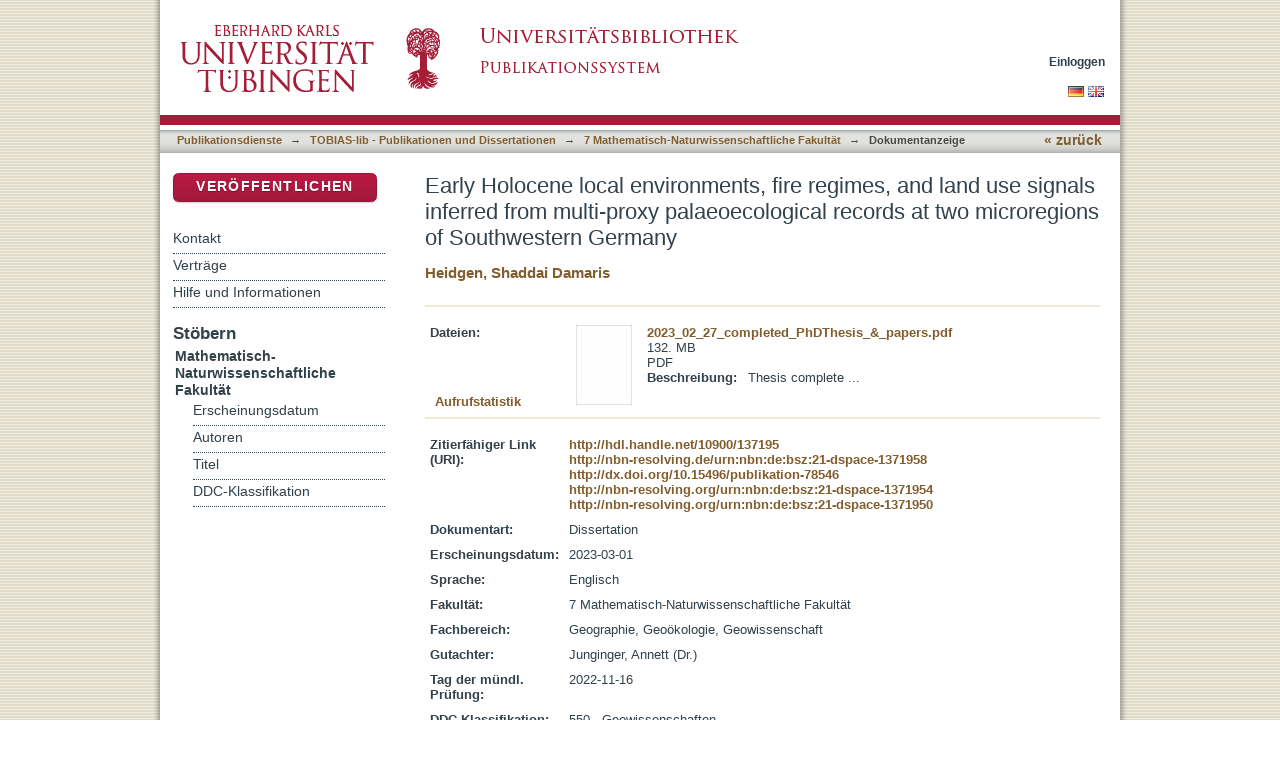

--- FILE ---
content_type: text/html;charset=utf-8
request_url: https://bibliographie.uni-tuebingen.de/xmlui/handle/10900/137195
body_size: 46468
content:
<?xml version="1.0" encoding="UTF-8"?>
<!DOCTYPE html PUBLIC "-//W3C//DTD XHTML 1.0 Strict//EN" "http://www.w3.org/TR/xhtml1/DTD/xhtml1-strict.dtd">
<html xmlns="http://www.w3.org/1999/xhtml" class="no-js">
<head>
<meta content="text/html; charset=UTF-8" http-equiv="Content-Type" />
<meta content="IE=edge,chrome=1" http-equiv="X-UA-Compatible" />
<meta content="width=device-width; initial-scale=1.0; maximum-scale=1.0;" name="viewport" />
<link rel="shortcut icon" href="/xmlui/themes/tobiaslib/images/favicon.ico" />
<link rel="apple-touch-icon" href="/xmlui/themes/tobiaslib/images/apple-touch-icon.png" />
<meta name="Generator" content="DSpace 6.3" />
<link type="text/css" rel="stylesheet" media="screen" href="/xmlui/themes/tobiaslib/lib/css/reset.css" />
<link type="text/css" rel="stylesheet" media="screen" href="/xmlui/themes/tobiaslib/lib/css/base.css" />
<link type="text/css" rel="stylesheet" media="screen" href="/xmlui/themes/tobiaslib/lib/css/helper.css" />
<link type="text/css" rel="stylesheet" media="screen" href="/xmlui/themes/tobiaslib/lib/css/jquery-ui-1.8.15.custom.css" />
<link type="text/css" rel="stylesheet" media="screen" href="/xmlui/themes/tobiaslib/lib/css/style.css" />
<link type="text/css" rel="stylesheet" media="screen" href="/xmlui/themes/tobiaslib/lib/css/authority-control.css" />
<link type="text/css" rel="stylesheet" media="screen" href="/xmlui/themes/tobiaslib/../../static/css/uniTuebingen.css" />
<link type="text/css" rel="stylesheet" media="screen" href="/xmlui/themes/tobiaslib/../../static/css/publikationsdienst.css" />
<link type="text/css" rel="stylesheet" media="handheld" href="/xmlui/themes/tobiaslib/lib/css/handheld.css" />
<link type="text/css" rel="stylesheet" media="print" href="/xmlui/themes/tobiaslib/lib/css/print.css" />
<link type="text/css" rel="stylesheet" media="all" href="/xmlui/themes/tobiaslib/lib/css/media.css" />
<link type="application/opensearchdescription+xml" rel="search" href="https://bibliographie.uni-tuebingen.de:443/xmlui/open-search/description.xml" title="DSpace" />
<script type="text/javascript">
                                //Clear default text of empty text areas on focus
                                function tFocus(element)
                                {
                                        if (element.value == ' '){element.value='';}
                                }
                                //Clear default text of empty text areas on submit
                                function tSubmit(form)
                                {
                                        var defaultedElements = document.getElementsByTagName("textarea");
                                        for (var i=0; i != defaultedElements.length; i++){
                                                if (defaultedElements[i].value == ' '){
                                                        defaultedElements[i].value='';}}
                                }
                                //Disable pressing 'enter' key to submit a form (otherwise pressing 'enter' causes a submission to start over)
                                function disableEnterKey(e)
                                {
                                     var key;

                                     if(window.event)
                                          key = window.event.keyCode;     //Internet Explorer
                                     else
                                          key = e.which;     //Firefox and Netscape

                                     if(key == 13)  //if "Enter" pressed, then disable!
                                          return false;
                                     else
                                          return true;
                                }

                                function FnArray()
                                {
                                    this.funcs = new Array;
                                }

                                FnArray.prototype.add = function(f)
                                {
                                    if( typeof f!= "function" )
                                    {
                                        f = new Function(f);
                                    }
                                    this.funcs[this.funcs.length] = f;
                                };

                                FnArray.prototype.execute = function()
                                {
                                    for( var i=0; i < this.funcs.length; i++ )
                                    {
                                        this.funcs[i]();
                                    }
                                };

                                var runAfterJSImports = new FnArray();
            </script>
<script xmlns:i18n="http://apache.org/cocoon/i18n/2.1" type="text/javascript" src="/xmlui/themes/tobiaslib/lib/js/modernizr-1.7.min.js"> </script>
<title>Early Holocene local environments, fire regimes, and land use signals inferred from multi-proxy palaeoecological records at two microregions of Southwestern Germany</title>
<link rel="schema.DCTERMS" href="http://purl.org/dc/terms/" />
<link rel="schema.DC" href="http://purl.org/dc/elements/1.1/" />
<meta name="DC.contributor" content="Junginger, Annett (Dr.)" />
<meta name="DC.creator" content="Heidgen, Shaddai Damaris" />
<meta name="DCTERMS.dateAccepted" content="2023-03-01T08:48:39Z" scheme="DCTERMS.W3CDTF" />
<meta name="DCTERMS.available" content="2023-03-01T08:48:39Z" scheme="DCTERMS.W3CDTF" />
<meta name="DCTERMS.issued" content="2023-03-01" scheme="DCTERMS.W3CDTF" />
<meta name="DC.identifier" content="http://hdl.handle.net/10900/137195" scheme="DCTERMS.URI" />
<meta name="DC.identifier" content="http://nbn-resolving.de/urn:nbn:de:bsz:21-dspace-1371958" xml:lang="de_DE" scheme="DCTERMS.URI" />
<meta name="DC.identifier" content="http://dx.doi.org/10.15496/publikation-78546" scheme="DCTERMS.URI" />
<meta name="DC.identifier" content="http://nbn-resolving.org/urn:nbn:de:bsz:21-dspace-1371954" xml:lang="de_DE" scheme="DCTERMS.URI" />
<meta name="DC.identifier" content="http://nbn-resolving.org/urn:nbn:de:bsz:21-dspace-1371950" xml:lang="de_DE" scheme="DCTERMS.URI" />
<meta name="DCTERMS.abstract" content="High-resolution multi-proxy palaeoecological studies are one of the best means for reliably tackling the question of how climate, ecosystem dynamics, and human agency are interrelated in a long-term perspective. When applied in areas with well-studied and precisely dated past settlement and land use history, such multi-proxy analyses offer valuable novel insights on climatic and anthropogenic agency in a given landscape. Disentangling those two main driving factors is key to shaping past vegetation and environments. Moreover, detailed local information on past ecosystems obtained by palaeoecological research is highly relevant to understanding how ancient human populations adapted to the environmental change, how far they exploited natural resources, and how their land-use strategies affected the landscape. The current thesis involves a multi-proxy palaeoecological study of two areas in southwestern Germany, with rich and complex prehistoric occupation and a wide range of archaeological evidence from the Upper Palaeolithic period onwards: The Upper Neckar and Upper Swabia. In the first study area, a palaeo-wetland within the Ammer River Valley in the Upper Neckar was chosen. It corresponds to the overall distribution limit of the Linear Bandkeramik (LBK) with over 200 Neolithic sites, such as Lüsse and Unteres Feld, which were studied archaeologically in detail. Adjacent to the study area (6 km distance) is the well-stratified, open-air Mesolithic site of Rottenburg-Siebenlinden. In the second study area, the Upper Swabian region, the focus was on Olzreuter Lake. It is located in the vicinity of Bad Schussenried, at about 97 km south-east from the Ammer River Valley and ca. 10 km from the archaeologically well-studied UNESCO world heritage sites of Federsee. Archaeological evidence from the lake shores and nearby Olzreuter-Enzisholz pointed to a Late Neolithic and Bronze Age human occupation. Two parallel sediment cores covering the period of the Early Holocene were retrieved from the Ammer River Valley, X039 A (14 m) and X039B (16 m). At the Olzreuter Lake, two parallel sediment cores were retrieved, OZ1 (8 m) and OZ2 (9 m), covering the period from the Late Glacial until the Late Holocene. In these sediment cores, a multi-proxy analysis was applied, aiming to understand the potential effect of climatic variability, changes in the landscape, and land-use strategies. These analyses included pollen and spores, NPPs, charcoal, diatoms, chrysophytes, total organic carbon (TOC), geochemical (micro-XRF), radiocarbon dating and lithological proxies. During the Late Glacial and Early Holocene, besides climate, also fire was the principal driver of environmental changes. However, it is still heavily debated if anthropogenic fire co-shaped the environment already during the Early Holocene or only later on. The results of the current high-resolution multi-proxy study, along with detailed archaeological evidence about settlement dynamics and land use development, allowed us to understand the impact of human agency and climate on vegetation and aquatic ecosystems. In both areas, the Late Glacial/Early Holocene started as a period ruled by open vegetation with a high abundance of Pinus, Betula, Artemisia, and Poaceae. After ameliorating the climate, Corylus started to rise at 10.8 cal ka BP in Ammer River Valley and Olzreuter Lake at 10.65 cal ka BP, indicating the dominance of open woodland in both landscapes. Results of micro- and macrocharcoal records from both Olzreuter Lake and Ammer River Valley show that during the Late Glacial, fire events were determined by climatic variability rather than the effect of human agency, but soon after, at the beginning of the Early Holocene anthropogenic activities can be linked to fire events. Mesolithic people probably applied fire to keep the opening of the landscapes and enhance the spread of advantageous vegetation, e.g., hazelnuts. The palaeofire records from the Early Holocene in the Ammer River Valley indicate wildfires from 11.6-10.6 cal ka BP, which facilitated the persistence of open and pioneer vegetation. Soon after, the domination of a river landscape was replaced by a palaeo-wetland with open shallow waters that were attractive to Mesolithic populations. The Ammer River Valley was then dominated by Corylus (10.1 cal ka BP) but also provided a wide range of other plant resources. From ca. 9.5 cal ka BP, archaeological evidence coincides with the timeframe when frequent, low-intensity fires (e.g., pattern typical for human-induced palaeofire) and vegetation disruption occurred, and therefore, the use of fire by hunter-gatherers shall not be neglected. In this study, soon after the 8.2 rapid climate change event, the rise of the mixed oak forest is noticeable in both regions, with the Corylus pollen decreasing but persisting in the landscapes probably because of the suitable wetland habitats in the surrounding both studied cores. The palaeoecological record at Olzreuter Lake also covers the period after the Early Holocene. The dominance of mixed oak forests ends at circa 6.2 cal ka BP, with the abrupt increase in Fagus. Closed forests arise thanks to the intense domination of Fagus, out-competing the elements of the mixed oak forest by shadowing them. In the Middle Holocene and Late Holocene, settlement activities and fire events show a clear relation. The agricultural practices in the vicinity of Olzreuter Lake during the Late Neolithic and Bronze Age are reflected by vegetation change and specific patterns of the studied charcoal records. Lake productivity had suffered several fluctuations over time, with the appearance and disappearance of diatoms and Chrysophytes. Ecological changes in the lake, small lake level fluctuations, and physicochemical and biological processes can be specially noticed from the Middle Holocene onwards and essentially can be linked with climatic and anthropogenic agency." xml:lang="en" />
<meta name="DC.language" content="en" xml:lang="de_DE" scheme="DCTERMS.RFC1766" />
<meta name="DC.publisher" content="Universität Tübingen" xml:lang="de_DE" />
<meta name="DC.relation" content="ubt-podno" xml:lang="de_DE" />
<meta name="DC.rights" content="http://tobias-lib.uni-tuebingen.de/doku/lic_ohne_pod.php?la=de" xml:lang="de_DE" scheme="DCTERMS.URI" />
<meta name="DC.rights" content="http://tobias-lib.uni-tuebingen.de/doku/lic_ohne_pod.php?la=en" xml:lang="en" scheme="DCTERMS.URI" />
<meta name="DC.subject" content="Holozän , Holzkohle , Pollen" xml:lang="de_DE" />
<meta name="DC.subject" content="550" xml:lang="de_DE" scheme="DCTERMS.DDC" />
<meta name="DC.subject" content="paleoenvironmental reconstruction" xml:lang="en" />
<meta name="DC.subject" content="fire regimes" xml:lang="en" />
<meta name="DC.subject" content="multi-proxy" xml:lang="en" />
<meta name="DC.subject" content="land use" xml:lang="en" />
<meta name="DC.title" content="Early Holocene local environments, fire regimes, and land use signals inferred from multi-proxy palaeoecological records at two microregions of Southwestern Germany" xml:lang="en" />
<meta name="DC.type" content="PhDThesis" xml:lang="de_DE" />

<meta content="Holozän , Holzkohle , Pollen; paleoenvironmental reconstruction; fire regimes; multi-proxy; land use; PhDThesis" name="citation_keywords" />
<meta content="Early Holocene local environments, fire regimes, and land use signals inferred from multi-proxy palaeoecological records at two microregions of Southwestern Germany" name="citation_title" />
<meta content="Universität Tübingen" name="citation_publisher" />
<meta content="en" name="citation_language" />
<meta content="Heidgen, Shaddai Damaris" name="citation_author" />
<meta content="https://publikationen.uni-tuebingen.de/xmlui/bitstream/10900/137195/2/2023_02_27_completed_PhDThesis_%26_papers.pdf" name="citation_pdf_url" />
<meta content="2023-03-01" name="citation_date" />
<meta content="https://publikationen.uni-tuebingen.de/xmlui/handle/10900/137195" name="citation_abstract_html_url" />
</head><!--[if lt IE 7 ]> <body class="ie6"> <![endif]-->
                <!--[if IE 7 ]>    <body class="ie7"> <![endif]-->
                <!--[if IE 8 ]>    <body class="ie8"> <![endif]-->
                <!--[if IE 9 ]>    <body class="ie9"> <![endif]-->
                <!--[if (gt IE 9)|!(IE)]><!--><body><!--<![endif]-->
<div id="page">
<div id="ds-main">
<div id="ds-header-wrapper">
<div class="clearfix" id="ds-header">
<a id="ds-header-logo-link" href="http://www.uni-tuebingen.de" target="_blank">
<span id="ds-header-logo"> </span>
</a>
<a id="ds-header-logo-link" href="/xmlui/">
<span id="ds-header-logo-ub"> </span>
</a>
<h1 class="pagetitle visuallyhidden">Early Holocene local environments, fire regimes, and land use signals inferred from multi-proxy palaeoecological records at two microregions of Southwestern Germany</h1>
<h2 class="static-pagetitle visuallyhidden">DSpace Repositorium (Manakin basiert)</h2>
<div xmlns:i18n="http://apache.org/cocoon/i18n/2.1" id="ds-user-box">
<p>
<a href="/xmlui/login">Einloggen</a>
</p>
</div>
</div>
</div>
<div xmlns:i18n="http://apache.org/cocoon/i18n/2.1" id="ds-trail-wrapper">
<div id="ds-language-selection">
<a href="&#10;   &#9;&#9;&#9;&#9;&#9;&#9;&#9;javascript:window.location.search = '?locale-attribute=de';&#10;&#9;&#9;&#9;&#9;&#9;&#9;">
<img src="/xmlui/static/gfx/flag_de.png" />
</a>
<a href="&#10;   &#9;&#9;&#9;&#9;&#9;&#9;&#9;javascript:window.location.search = '?locale-attribute=en';&#10;&#9;&#9;&#9;&#9;&#9;&#9;">
<img src="/xmlui/static/gfx/flag_en.png" />
</a>
</div>
<ul id="ds-trail">
<li class="ds-trail-link first-link ">
<a href="/xmlui/">Publikationsdienste</a>
</li>
<li xmlns:i18n="http://apache.org/cocoon/i18n/2.1" xmlns="http://di.tamu.edu/DRI/1.0/" class="ds-trail-arrow">→</li>
<li class="ds-trail-link ">
<a href="/xmlui/handle/10900/42126">TOBIAS-lib - Publikationen und Dissertationen</a>
</li>
<li class="ds-trail-arrow">→</li>
<li class="ds-trail-link ">
<a href="/xmlui/handle/10900/42133">7 Mathematisch-Naturwissenschaftliche Fakultät</a>
</li>
<li class="ds-trail-arrow">→</li>
<li class="ds-trail-link last-link">Dokumentanzeige</li>
<a xmlns:i18n="http://apache.org/cocoon/i18n/2.1" xmlns="http://di.tamu.edu/DRI/1.0/" href="javascript:window.history.back();" id="utue_back_button">« zurück</a>
</ul>
</div>
<div xmlns:i18n="http://apache.org/cocoon/i18n/2.1" class="hidden" id="no-js-warning-wrapper">
<div id="no-js-warning">
<div class="notice failure">JavaScript is disabled for your browser. Some features of this site may not work without it.</div>
</div>
</div>
<div id="ds-content-wrapper">
<div class="clearfix" id="ds-content">
<div id="ds-body">
<div id="aspect_artifactbrowser_ItemViewer_div_item-view" class="ds-static-div primary">
<!-- External Metadata URL: cocoon://metadata/handle/10900/137195/mets.xml-->
<div xmlns:oreatom="http://www.openarchives.org/ore/atom/" xmlns:ore="http://www.openarchives.org/ore/terms/" xmlns:atom="http://www.w3.org/2005/Atom" class="item-summary-view-metadata">
<h1>Early Holocene local environments, fire regimes, and land use signals inferred from multi-proxy palaeoecological records at two microregions of Southwestern Germany</h1>
<div class="simple-item-view-authors">
<a href="/xmlui/handle/10900/11221/browse?value=Heidgen, Shaddai Damaris&amp;type=author&#10;&#9;&#9;&#9;&#9;&#9;&#9;&#9;&#9;&#9;&#9;">Heidgen, Shaddai Damaris</a>
</div>
</div>
<hr xmlns:oreatom="http://www.openarchives.org/ore/atom/" xmlns:ore="http://www.openarchives.org/ore/terms/" xmlns:atom="http://www.w3.org/2005/Atom" style="color: #F0E9D8;background-color:#F0E9D8;border-top-color:#F0E9D8;height: 1px;" />
<table xmlns:oreatom="http://www.openarchives.org/ore/atom/" xmlns:ore="http://www.openarchives.org/ore/terms/" xmlns:atom="http://www.w3.org/2005/Atom" class="ds-includeSet-table datei_tabelle">
<tr>
<td width="136">
<b>Dateien:</b>
</td>
<td>
<div class="file-list">
<div class="file-wrapper clearfix">
<div class="thumbnail-wrapper">
<a class="image-link" href="/xmlui/bitstream/handle/10900/137195/2023_02_27_completed_PhDThesis_%26_papers.pdf?sequence=2&amp;isAllowed=y">
<img alt="Thumbnail" src="/xmlui/bitstream/handle/10900/137195/2023_02_27_completed_PhDThesis_%26_papers.pdf.jpg?sequence=7&amp;isAllowed=y" />
</a>
</div>
<div style="height: 80px;" class="file-metadata">
<div>
<a href="/xmlui/bitstream/handle/10900/137195/2023_02_27_completed_PhDThesis_%26_papers.pdf?sequence=2&amp;isAllowed=y">2023_02_27_completed_PhDThesis_&amp;_papers.pdf</a>
</div>
<div xmlns:i18n="http://apache.org/cocoon/i18n/2.1">
<span>132. MB</span>
</div>
<div xmlns:i18n="http://apache.org/cocoon/i18n/2.1">
<span>PDF</span>
</div>
<div xmlns:i18n="http://apache.org/cocoon/i18n/2.1">
<span class="bold">Beschreibung:</span>
<span xmlns:i18n="http://apache.org/cocoon/i18n/2.1" title="Thesis complete with scientific publications-PDF document">Thesis complete ...</span>
</div>
</div>
<div style="height: 80px;" class="file-link" />
</div>
</div>
</td>
<td style="vertical-align:bottom;" />
</tr>
<tr style="height:0px;position:absolute;">
<td colspan="3">
<div style="display:none;background-color:#FFFFFF;" id="publikation_statistik" />
</td>
</tr>
</table>
<hr xmlns:oreatom="http://www.openarchives.org/ore/atom/" xmlns:ore="http://www.openarchives.org/ore/terms/" xmlns:atom="http://www.w3.org/2005/Atom" style="margin-top:-5px;color:#F0E9D8;background-color:#F0E9D8;border-top-color:#F0E9D8;height: 1px;" />
<table xmlns:oreatom="http://www.openarchives.org/ore/atom/" xmlns:ore="http://www.openarchives.org/ore/terms/" xmlns:atom="http://www.w3.org/2005/Atom" class="ds-includeSet-table">
<tr class="ds-table-row even">
<td>
<span class="bold">Zitierfähiger Link (URI):</span>
</td>
<td xmlns:i18n="http://apache.org/cocoon/i18n/2.1">
<span>
<a href="http://hdl.handle.net/10900/137195" target="_blank">http://hdl.handle.net/10900/137195</a>
<br />
<a href="http://nbn-resolving.de/urn:nbn:de:bsz:21-dspace-1371958" target="_blank">http://nbn-resolving.de/urn:nbn:de:bsz:21-dspace-1371958</a>
<br />
<a href="http://dx.doi.org/10.15496/publikation-78546" target="_blank">http://dx.doi.org/10.15496/publikation-78546</a>
<br />
<a href="http://nbn-resolving.org/urn:nbn:de:bsz:21-dspace-1371954" target="_blank">http://nbn-resolving.org/urn:nbn:de:bsz:21-dspace-1371954</a>
<br />
<a href="http://nbn-resolving.org/urn:nbn:de:bsz:21-dspace-1371950" target="_blank">http://nbn-resolving.org/urn:nbn:de:bsz:21-dspace-1371950</a>
</span>
</td>
</tr>
<tr class="ds-table-row odd">
<td>
<span class="bold">Dokumentart:</span>
</td>
<td>
<span>Dissertation</span>
</td>
</tr>
<tr xmlns:i18n="http://apache.org/cocoon/i18n/2.1" class="ds-table-row even">
<td>
<span class="bold">Erscheinungsdatum:</span>
</td>
<td xmlns:i18n="http://apache.org/cocoon/i18n/2.1">
<span>2023-03-01</span>
</td>
</tr>
<tr class="ds-table-row odd">
<td>
<span class="bold">Sprache:</span>
</td>
<td xmlns:i18n="http://apache.org/cocoon/i18n/2.1">
<span>Englisch</span>
</td>
</tr>
<tr xmlns:i18n="http://apache.org/cocoon/i18n/2.1" class="ds-table-row even">
<td>
<span class="bold">Fakultät:</span>
</td>
<td xmlns:i18n="http://apache.org/cocoon/i18n/2.1">
<span>7 Mathematisch-Naturwissenschaftliche Fakultät</span>
</td>
</tr>
<tr class="ds-table-row odd">
<td>
<span class="bold">Fachbereich:</span>
</td>
<td xmlns:i18n="http://apache.org/cocoon/i18n/2.1">
<span>Geographie, Geoökologie, Geowissenschaft</span>
</td>
</tr>
<tr class="ds-table-row even">
<td>
<span class="bold"> Gutachter:</span>
</td>
<td xmlns:i18n="http://apache.org/cocoon/i18n/2.1">
<span>Junginger, Annett (Dr.)</span>
</td>
</tr>
<tr class="ds-table-row odd">
<td>
<span class="bold"> Tag der mündl. Prüfung:</span>
</td>
<td xmlns:i18n="http://apache.org/cocoon/i18n/2.1">
<span>2022-11-16</span>
</td>
</tr>
<tr class="ds-table-row even">
<td>
<span class="bold">DDC-Klassifikation:</span>
</td>
<td xmlns:i18n="http://apache.org/cocoon/i18n/2.1">
<span>550 - Geowissenschaften</span>
</td>
</tr>
<tr xmlns:i18n="http://apache.org/cocoon/i18n/2.1" class="ds-table-row odd">
<td>
<span class="bold">Schlagworte:</span>
</td>
<td xmlns:i18n="http://apache.org/cocoon/i18n/2.1">
<span>Holozän , Holzkohle , Pollen</span>
</td>
</tr>
<tr class="ds-table-row even">
<td>
<span class="bold">Freie Schlagwörter:</span>
</td>
<td xmlns:i18n="http://apache.org/cocoon/i18n/2.1">
<span>
<br style="margin-bottom:6px;" />
<img style="margin-right:4px;position:relative;top:2px;" height="11" width="16" src="/xmlui/static/gfx/flag_gb.png" />paleoenvironmental reconstruction<br />fire regimes<br />multi-proxy<br />land use</span>
</td>
</tr>
<tr class="ds-table-row odd">
<td>
<span class="bold"> Lizenz:</span>
</td>
<td xmlns:i18n="http://apache.org/cocoon/i18n/2.1">
<span>
<a href="http://tobias-lib.uni-tuebingen.de/doku/lic_ohne_pod.php?la=de" target="_blank">http://tobias-lib.uni-tuebingen.de/doku/lic_ohne_pod.php?la=de</a>
<a href="http://tobias-lib.uni-tuebingen.de/doku/lic_ohne_pod.php?la=en" target="_blank">http://tobias-lib.uni-tuebingen.de/doku/lic_ohne_pod.php?la=en</a>
</span>
</td>
</tr>
<tr class="ds-table-row even">
<td>
<a href="/xmlui/handle/10900/137195?show=full">Zur Langanzeige</a>
</td>
</tr>
</table>
<table xmlns:i18n="http://apache.org/cocoon/i18n/2.1" xmlns:oreatom="http://www.openarchives.org/ore/atom/" xmlns:ore="http://www.openarchives.org/ore/terms/" xmlns:atom="http://www.w3.org/2005/Atom" class="ds-includeSet-table">
<div class="simple-item-view-description">
<div class="simple-item-view-description">
<div>
<h3> Abstract:</h3>
<div xmlns:i18n="http://apache.org/cocoon/i18n/2.1">High-resolution multi-proxy palaeoecological studies are one of the best means for reliably tackling the question of how climate, ecosystem dynamics, and human agency are interrelated in a long-term perspective. When applied in areas with well-studied and precisely dated past settlement and land use history, such multi-proxy analyses offer valuable novel insights on climatic and anthropogenic agency in a given landscape. Disentangling those two main driving factors is key to shaping past vegetation and environments. Moreover, detailed local information on past ecosystems obtained by palaeoecological research is highly relevant to understanding how ancient human populations adapted to the environmental change, how far they exploited natural resources, and how their land-use strategies affected the landscape. The current thesis involves a multi-proxy palaeoecological study of two areas in southwestern Germany, with rich and complex prehistoric occupation and a wide range of archaeological evidence from the Upper Palaeolithic period onwards: The Upper Neckar and Upper Swabia. In the first study area, a palaeo-wetland within the Ammer River Valley in the Upper Neckar was chosen. It corresponds to the overall distribution limit of the Linear Bandkeramik (LBK) with over 200 Neolithic sites, such as Lüsse and Unteres Feld, which were studied archaeologically in detail. Adjacent to the study area (6 km distance) is the well-stratified, open-air Mesolithic site of Rottenburg-Siebenlinden. In the second study area, the Upper Swabian region, the focus was on Olzreuter Lake. It is located in the vicinity of Bad Schussenried, at about 97 km south-east from the Ammer River Valley and ca. 10 km from the archaeologically well-studied UNESCO world heritage sites of Federsee. Archaeological evidence from the lake shores and nearby Olzreuter-Enzisholz pointed to a Late Neolithic and Bronze Age human occupation. Two parallel sediment cores covering the period of the Early Holocene were retrieved from the Ammer River Valley, X039 A (14 m) and X039B (16 m). At the Olzreuter Lake, two parallel sediment cores were retrieved, OZ1 (8 m) and OZ2 (9 m), covering the period from the Late Glacial until the Late Holocene. In these sediment cores, a multi-proxy analysis was applied, aiming to understand the potential effect of climatic variability, changes in the landscape, and land-use strategies. These analyses included pollen and spores, NPPs, charcoal, diatoms, chrysophytes, total organic carbon (TOC), geochemical (micro-XRF), radiocarbon dating and lithological proxies. During the Late Glacial and Early Holocene, besides climate, also fire was the principal driver of environmental changes. However, it is still heavily debated if anthropogenic fire co-shaped the environment already during the Early Holocene or only later on. The results of the current high-resolution multi-proxy study, along with detailed archaeological evidence about settlement dynamics and land use development, allowed us to understand the impact of human agency and climate on vegetation and aquatic ecosystems. In both areas, the Late Glacial/Early Holocene started as a period ruled by open vegetation with a high abundance of Pinus, Betula, Artemisia, and Poaceae. After ameliorating the climate, Corylus started to rise at 10.8 cal ka BP in Ammer River Valley and Olzreuter Lake at 10.65 cal ka BP, indicating the dominance of open woodland in both landscapes. Results of micro- and macrocharcoal records from both Olzreuter Lake and Ammer River Valley show that during the Late Glacial, fire events were determined by climatic variability rather than the effect of human agency, but soon after, at the beginning of the Early Holocene anthropogenic activities can be linked to fire events. Mesolithic people probably applied fire to keep the opening of the landscapes and enhance the spread of advantageous vegetation, e.g., hazelnuts. The palaeofire records from the Early Holocene in the Ammer River Valley indicate wildfires from 11.6-10.6 cal ka BP, which facilitated the persistence of open and pioneer vegetation. Soon after, the domination of a river landscape was replaced by a palaeo-wetland with open shallow waters that were attractive to Mesolithic populations. The Ammer River Valley was then dominated by Corylus (10.1 cal ka BP) but also provided a wide range of other plant resources. From ca. 9.5 cal ka BP, archaeological evidence coincides with the timeframe when frequent, low-intensity fires (e.g., pattern typical for human-induced palaeofire) and vegetation disruption occurred, and therefore, the use of fire by hunter-gatherers shall not be neglected. In this study, soon after the 8.2 rapid climate change event, the rise of the mixed oak forest is noticeable in both regions, with the Corylus pollen decreasing but persisting in the landscapes probably because of the suitable wetland habitats in the surrounding both studied cores. The palaeoecological record at Olzreuter Lake also covers the period after the Early Holocene. The dominance of mixed oak forests ends at circa 6.2 cal ka BP, with the abrupt increase in Fagus. Closed forests arise thanks to the intense domination of Fagus, out-competing the elements of the mixed oak forest by shadowing them. In the Middle Holocene and Late Holocene, settlement activities and fire events show a clear relation. The agricultural practices in the vicinity of Olzreuter Lake during the Late Neolithic and Bronze Age are reflected by vegetation change and specific patterns of the studied charcoal records. Lake productivity had suffered several fluctuations over time, with the appearance and disappearance of diatoms and Chrysophytes. Ecological changes in the lake, small lake level fluctuations, and physicochemical and biological processes can be specially noticed from the Middle Holocene onwards and essentially can be linked with climatic and anthropogenic agency.</div>
</div>
<div class="simple-item-view-description">
<div class="simple-item-view-description">
<div class="simple-item-view-description">
<div class="simple-item-view-description">
<div class="simple-item-view-description">
<div class="simple-item-view-description">
<div class="simple-item-view-description">
<div class="simple-item-view-description">
<div class="simple-item-view-description">
<div class="simple-item-view-description">
<div class="simple-item-view-description">
<div class="simple-item-view-description">
<div class="simple-item-view-description">
<div class="simple-item-view-description" />
</div>
</div>
</div>
</div>
</div>
</div>
</div>
</div>
</div>
</div>
</div>
</div>
</div>
</div>
</div>
</table>
<h2 class="ds-list-head">Das Dokument erscheint in:</h2>
<ul xmlns:i18n="http://apache.org/cocoon/i18n/2.1" xmlns="http://di.tamu.edu/DRI/1.0/" xmlns:oreatom="http://www.openarchives.org/ore/atom/" xmlns:ore="http://www.openarchives.org/ore/terms/" xmlns:atom="http://www.w3.org/2005/Atom" class="ds-referenceSet-list">
<!-- External Metadata URL: cocoon://metadata/handle/10900/42133/mets.xml-->
<li>
<a href="/xmlui/handle/10900/42133">7 Mathematisch-Naturwissenschaftliche Fakultät</a> [5164]<br />
</li>
</ul>
</div>
</div>
<div id="ds-options-wrapper">
<div id="ds-options">
<div>
<p class="rot">
<a href="/xmlui/submit">Veröffentlichen</a>
</p>
</div>
<div xmlns:i18n="http://apache.org/cocoon/i18n/2.1" class="ds-option-set" id="static.help">
<ul class="ds-simple-list-help">
<li>
<a href="/xmlui/handle/10900/42126?staticpage=tobiaslib/kontakt">Kontakt</a>
</li>
<li xmlns:i18n="http://apache.org/cocoon/i18n/2.1">
<a href="/xmlui/handle/10900/42126?staticpage=tobiaslib/vertraege">Verträge</a>
</li>
<li xmlns:i18n="http://apache.org/cocoon/i18n/2.1">
<a href="/xmlui/handle/10900/42126?staticpage=tobiaslib/hilfe">Hilfe und Informationen</a>
</li>
</ul>
</div>
<h1 xmlns:i18n="http://apache.org/cocoon/i18n/2.1" class="ds-option-set-head">Stöbern</h1>
<div xmlns:i18n="http://apache.org/cocoon/i18n/2.1" xmlns="http://di.tamu.edu/DRI/1.0/" id="aspect_viewArtifacts_Navigation_list_browse" class="ds-option-set">
<ul class="ds-options-list">
<li>
<h2 class="ds-sublist-head">Gesamter Bestand</h2>
<ul xmlns:i18n="http://apache.org/cocoon/i18n/2.1" xmlns="http://di.tamu.edu/DRI/1.0/" class="ds-simple-list sublist">
<li class="ds-simple-list-item">
<a href="/xmlui/community-list">Bereiche &amp; Sammlungen</a>
</li>
<li xmlns:i18n="http://apache.org/cocoon/i18n/2.1" xmlns="http://di.tamu.edu/DRI/1.0/" class="ds-simple-list-item">
<a href="/xmlui/browse?type=dateissued">Erscheinungsdatum</a>
</li>
<li xmlns:i18n="http://apache.org/cocoon/i18n/2.1" xmlns="http://di.tamu.edu/DRI/1.0/" class="ds-simple-list-item">
<a href="/xmlui/browse?type=author">Autoren</a>
</li>
<li xmlns:i18n="http://apache.org/cocoon/i18n/2.1" xmlns="http://di.tamu.edu/DRI/1.0/" class="ds-simple-list-item">
<a href="/xmlui/browse?type=title">Titel</a>
</li>
<li xmlns:i18n="http://apache.org/cocoon/i18n/2.1" xmlns="http://di.tamu.edu/DRI/1.0/" class="ds-simple-list-item">
<a href="/xmlui/browse?type=ddc">DDC-Klassifikation</a>
</li>
</ul>
</li>
<li xmlns:i18n="http://apache.org/cocoon/i18n/2.1" xmlns="http://di.tamu.edu/DRI/1.0/">
<h2 class="ds-sublist-head">Diese Sammlung</h2>
<ul xmlns:i18n="http://apache.org/cocoon/i18n/2.1" xmlns="http://di.tamu.edu/DRI/1.0/" class="ds-simple-list sublist">
<li class="ds-simple-list-item">
<a href="/xmlui/handle/10900/42133/browse?type=dateissued">Erscheinungsdatum</a>
</li>
<li xmlns:i18n="http://apache.org/cocoon/i18n/2.1" xmlns="http://di.tamu.edu/DRI/1.0/" class="ds-simple-list-item">
<a href="/xmlui/handle/10900/42133/browse?type=author">Autoren</a>
</li>
<li xmlns:i18n="http://apache.org/cocoon/i18n/2.1" xmlns="http://di.tamu.edu/DRI/1.0/" class="ds-simple-list-item">
<a href="/xmlui/handle/10900/42133/browse?type=title">Titel</a>
</li>
<li xmlns:i18n="http://apache.org/cocoon/i18n/2.1" xmlns="http://di.tamu.edu/DRI/1.0/" class="ds-simple-list-item">
<a href="/xmlui/handle/10900/42133/browse?type=ddc">DDC-Klassifikation</a>
</li>
</ul>
</li>
</ul>
</div>
<h1 xmlns:i18n="http://apache.org/cocoon/i18n/2.1" xmlns="http://di.tamu.edu/DRI/1.0/" class="ds-option-set-head">Mein Benutzerkonto</h1>
<div xmlns:i18n="http://apache.org/cocoon/i18n/2.1" xmlns="http://di.tamu.edu/DRI/1.0/" id="aspect_viewArtifacts_Navigation_list_account" class="ds-option-set">
<ul class="ds-simple-list">
<li class="ds-simple-list-item">
<a href="/xmlui/login">Einloggen</a>
</li>
</ul>
</div>
</div>
</div>

</div>
</div>
<div xmlns:i18n="http://apache.org/cocoon/i18n/2.1" xmlns="http://di.tamu.edu/DRI/1.0/" id="ds-footer-wrapper">
<div id="ds-footer">
<div id="ds-footer-right">
<a target="_blank" href="http://www.ub.uni-tuebingen.de">Universitätsbibliothek</a> | <a xmlns:i18n="http://apache.org/cocoon/i18n/2.1" target="_blank" href="http://www.uni-tuebingen.de/index.php?id=334">Impressum</a> | <a xmlns:i18n="http://apache.org/cocoon/i18n/2.1" target="_blank" href="https://uni-tuebingen.de/meta/datenschutzerklaerung/">Datenschutz</a>
</div>
<div id="ds-footer-links">
<a href="/xmlui/contact">Kontakt</a>
</div>
<a xmlns:i18n="http://apache.org/cocoon/i18n/2.1" class="hidden" href="/xmlui/htmlmap"> </a>
</div>
</div>
</div>
</div>
<script src="https://ajax.googleapis.com/ajax/libs/jquery/1.6.2/jquery.min.js" type="text/javascript"> </script>
<script type="text/javascript">!window.jQuery && document.write('<script type="text/javascript" src="/xmlui/static/js/jquery-1.6.2.min.js"> <\/script>')</script>
<script type="text/javascript" src="/xmlui/themes/tobiaslib/lib/js/jquery-ui-1.8.15.custom.min.js"> </script><!--[if lt IE 7 ]>
<script type="text/javascript" src="/xmlui/themes/tobiaslib/lib/js/DD_belatedPNG_0.0.8a.js?v=1"> </script>
<script type="text/javascript">DD_belatedPNG.fix('#ds-header-logo');DD_belatedPNG.fix('#ds-footer-logo');$.each($('img[src$=png]'), function() {DD_belatedPNG.fixPng(this);});</script><![endif]-->
<script type="text/javascript">
<!-- 
            runAfterJSImports.execute();
			
			$.extend({
			  getUrlVars: function(){
				var vars = [], hash;
				var hashes = window.location.href.slice(window.location.href.indexOf('?') + 1).split('&');
				for(var i = 0; i < hashes.length; i++)
				{
				  hash = hashes[i].split('=');
				  vars.push(hash[0]);
				  vars[hash[0]] = hash[1];
				}
				return vars;
			  },
			  getUrlVar: function(name){
				return $.getUrlVars()[name];
			  }
			});
			
			
			/* [BEGINN] - - - - - - ANPASSUNGEN DER UB TÜBINGEN - - - - - - - */
			
			if($("li:contains('Dokumentanzeige')").length > 0){ $("#utue_back_button").css('display','inline'); }
			
			// Block "Gesamter Bestand" rechts im Menü ausblenden.
			$('.ds-sublist-head:contains("Gesamter Bestand"), .ds-sublist-head:contains("All of DSpace")').parent().remove();   
			
			// Block "Gesamter Bestand" rechts im Menü ausblenden.
			$('#ds-search-option-head, #ds-search-option').remove();  
			


			// Textanpassung bei Discovery Block rechts
			$(".ds-options-list a:contains('... mehr')").html('... zur alphabetischen Liste');   
			
			// Ersetze Text "Diesen Bereich" durch "Universitätsbibliographie <Fakultät>"
			var nav_text = ''; if ($('.ds-trail-link').length > 2 ){ nav_text = '' + $('.ds-trail-link').eq(2).text().replace(/[0-9] /g, ""); }	$('.ds-sublist-head:contains("Diesen Bereich"), .ds-sublist-head:contains("In diesem Bereich"), .ds-sublist-head:contains("Diese Sammlung"), .ds-sublist-head:contains("This Community"), .ds-sublist-head:contains("This Collection")').text(nav_text);

			// Entferne in der Navigation: Mein Benutzerkonto->Einloggen wenn nicht eingeloggt
			if($("a:contains('Einloggen')").length == 2)
			{
				$("h1.ds-option-set-head:contains('Mein Benutzerkonto'), #aspect_viewArtifacts_Navigation_list_account").remove();
			}
			
			if(window.location.hostname == 'bibliographie.uni-tuebingen.de' || window.location.hostname == 'hsbiblio.uni-tuebingen.de')
			{
				window.location.hostname = 'publikationen.uni-tuebingen.de';
			}
			
			if(window.location.hostname == 'tst-bibliographie.uni-tuebingen.de')
			{
				window.location.hostname = 'tst-publikationen.uni-tuebingen.de';
			}
			
			var loc_pieces = document.location.href.split('/');
			if(loc_pieces.length >= 8 && loc_pieces[7].split('?')[0] == 'submit')
			{
				// GND-Funktionalität für normierte Schlagwörter bei Meldeformular
				function showOgnd() {window.open("https://"+window.location.host+"/dspace_scripts/ognd.php","OGND","height=700,width=540,status=no,menubar=no,scrollbars=yes");}
				$("span:contains('Wählen Sie mindestens ein Schlagwort aus der Gemeinsamen Normdatei aus.')").html('<a href="javascript:showOgnd()">Klicken Sie hier um Schlagworte aus der Gemeinsamen Normdatei auszuwählen.</a>');
				$("#aspect_submission_StepTransformer_field_dc_subject_classification").attr("readonly", "readonly");
			
				$('#aspect_submission_StepTransformer_field_utue_abstract_value').parent().replaceWith('<textarea title="" name="utue_abstract_value" rows="5" cols="20" onkeydown="event.cancelBubble=true;" onfocus="javascript:tFocus(this);" class="ds-textarea-field submit-textarea" id="aspect_submission_StepTransformer_field_utue_abstract_value"> </textarea>');

// abraun 08052023 Added hint for file names
				$('#aspect_submission_StepTransformer_list_submit-upload-new h2').append('<div style="margin-top:10px;color:#A51E37">Da die Dateinamen angezeigt werden, sollten Sie auf eine kurze, sinnvolle Benennung Ihrer Datei(en) achten. Vermeiden Sie bitte Umlaute, Leer- und Sonderzeichen. Dateinamen können nach der Veröffentlichung nicht mehr geändert werden.<br></br> Bei Dissertationen muss zusätzlich zum PDF-Dokument auch das Originalformat (= Format, in dem Sie Ihre Arbeit geschrieben haben, z.B. Word-, OpenOffice-, gezippte Latex-Datei o.a.) hochgeladen werden.<br/>Diese Datei ist nicht öffentlich zugänglich und dient nur zur Langzeitarchivierung.<br></br>Bitte beachten Sie auch die Obergrenze der Dateigröße von 100MB. Möchten Sie größere Dateien abgeben, kontaktieren Sie uns (edl-publ@ub.uni-tuebingen.de). </div>');
			}
			















                        // abraun 15112016 Link docs and research data items

                        var loc_pieces = document.location.href.split('/');

                        //if(loc_pieces[5] == '10900')
                        if(loc_pieces[6].split('?')[0] == '73121')
                       // if(loc_pieces.length >= 7 && loc_pieces[6] == '10900')
                        {
                          var a = document.createElement('a');
                          a.setAttribute('href','https://publikationen.uni-tuebingen.de/xmlui/handle/10900/46145');
                          a.innerHTML = 'Masterarbeit';
                          var b = document.createElement('b');
                          b.innerHTML = '<h2>Zugehörige Dokumente:</h2>';
                          // document.getElementById("aspect_artifactbrowser_ItemViewer_div_item-view").innerHTML += <a href="http://uni-tuebingen.de">TEST</a>;

                          document.getElementById("aspect_artifactbrowser_ItemViewer_div_item-view").appendChild(b);
                          document.getElementById("aspect_artifactbrowser_ItemViewer_div_item-view").appendChild(a);
                       }


                        var loc_pieces = document.location.href.split('/');

                        //if(loc_pieces[5] == '10900')
                        if(loc_pieces[6].split('?')[0] == '46145')
                       // if(loc_pieces.length >= 7 && loc_pieces[6] == '10900')
                        {
                          var a = document.createElement('a');
                          a.setAttribute('href','https://publikationen.uni-tuebingen.de/xmlui/handle/10900/73121');
                          a.innerHTML = 'Datenpaket';
                          var b = document.createElement('b');
                          b.innerHTML = '<h2>Zugehörige Forschungsdaten:</h2>';
                          // document.getElementById("aspect_artifactbrowser_ItemViewer_div_item-view").innerHTML += <a href="http://uni-tuebingen.de">TEST</a>;

                          document.getElementById("aspect_artifactbrowser_ItemViewer_div_item-view").appendChild(b);
                          document.getElementById("aspect_artifactbrowser_ItemViewer_div_item-view").appendChild(a);
                       }














			var staticpage = $.getUrlVar('staticpage');
			if(staticpage)
			{
				$.ajaxSetup({
					'beforeSend' : function(xhr) {
						xhr.overrideMimeType('text/html; charset=utf-8');
					},
				});
				$('#ds-body').css('display','none').load('/xmlui/static/html/'+staticpage+'.html', function() {
					$('#ds-body').css('display','block');
					$("#utue_back_button").css('display','inline');
					$( '.accordion' ).accordion({collapsible: true,heightStyle: 'content',active : false,clearStyle: true, autoHeight: false});
				});
			}
			/* abraun 25072016 Modified top position from -20 to +30 to avoid text overlay in Firefox browser */
			if($('.datei_tabelle').length>0)
			{
				$('.datei_tabelle').append( '<div id="publikation_statistik"></div><div style="text-align:right;margin-top:-16px;"><div id="publikation_statistik_wait" style="display:none;position:relative;top:30px;left:-70px;"><span>Berechne...</span></div><a href="" id="publikation_statistik_link" onclick="javascript:publikation_statistik();return false;" style="display: inline-block;position:relative;top:0px;left:-50px;">Aufrufstatistik</a></div>' );
			}

			
		/* Piwik */
			  var _paq = _paq || [];
			  _paq.push(["trackPageView"]);
			  _paq.push(["enableLinkTracking"]);
			  
			  /* Piwik Event tracking */
				   if(document.location.href.includes('handle')){
				   try {
						   _paq.push(['trackEvent', 'document', '10900/'+document.location.href.split('/')[6].substring(0,5), 'frontdoor']);
						   $('.ds-referenceSet-list li a').get().forEach(function(node){
							_paq.push(['trackEvent', 'collection', node.innerHTML, 'frontdoor']);
							_paq.push(['trackEvent', 'collection', node.getAttribute('href').split('/').slice(3,5).join('/'), 'frontdoor']);
						   } );
						   _paq.push(['trackEvent', 'document', 'TOBIASLIB', 'frontdoor']);
						   
						   $('a[href*="bitstream"]').get().forEach(function(element){
						   			   
						 element.addEventListener('click', function(){
							 _paq.push(['trackEvent', 'document', '10900/'+document.location.href.split('/')[6].substring(0,5), 'download']);
							   $('.ds-referenceSet-list li a').get().forEach(function(node){
								_paq.push(['trackEvent', 'collection', node.innerHTML, 'download']);
								_paq.push(['trackEvent', 'collection', node.getAttribute('href').split('/').slice(3,5).join('/'), 'download']);
							   } );
							   _paq.push(['trackEvent', 'document', 'TOBIASLIB', 'download']);
						 
						 }, false);
						   
						   })
						   
						   
					} catch(e){} 
				   }

			  (function() {
				var u=(("https:" == document.location.protocol) ? "https" : "http") + "://vitruv.uni-tuebingen.de/piwik/";
				_paq.push(["setTrackerUrl", u+"piwik.php"]);
				_paq.push(["setSiteId", "13"]);
				var d=document, g=d.createElement("script"), s=d.getElementsByTagName("script")[0]; g.type="text/javascript";
				g.defer=true; g.async=true; g.src=u+"piwik.js"; s.parentNode.insertBefore(g,s);
			  })();
			/* End Piwik Code */
			
			function publikation_statistik(){
				var loc_pieces = document.location.href.split('/');
				if(loc_pieces.length >= 7)
				{
					$("#publikation_statistik_link").hide();
					$("#publikation_statistik_wait").show();

					/* 	$( "#publikation_statistik" ).load( "/dspace_scripts/publikationsdienst/oa_statistik.php?handle="+loc_pieces[6], function() {    */
					/* abraun 13062016 Added substring function to extract the handle only and ignore any "?..."-style sequences followed by the handle  */
					$( "#publikation_statistik" ).load( "/dspace_scripts/publikationsdienst/oa_statistik.php?handle="+loc_pieces[6].substring(0,5), function() {
						$("#publikation_statistik_wait").hide();
						$( "#publikation_statistik" ).fadeIn( 400, function() {
				// Animation complete
				});
					});
				}
					return false;
			}
			
			
			
			/* [ENDE] - - - - - - ANPASSUNGEN DER UB TÜBINGEN - - - - - - - */
			
-->
</script></body></html>


--- FILE ---
content_type: text/html;charset=utf-8
request_url: https://publikationen.uni-tuebingen.de/xmlui/handle/10900/137195
body_size: 46468
content:
<?xml version="1.0" encoding="UTF-8"?>
<!DOCTYPE html PUBLIC "-//W3C//DTD XHTML 1.0 Strict//EN" "http://www.w3.org/TR/xhtml1/DTD/xhtml1-strict.dtd">
<html xmlns="http://www.w3.org/1999/xhtml" class="no-js">
<head>
<meta content="text/html; charset=UTF-8" http-equiv="Content-Type" />
<meta content="IE=edge,chrome=1" http-equiv="X-UA-Compatible" />
<meta content="width=device-width; initial-scale=1.0; maximum-scale=1.0;" name="viewport" />
<link rel="shortcut icon" href="/xmlui/themes/tobiaslib/images/favicon.ico" />
<link rel="apple-touch-icon" href="/xmlui/themes/tobiaslib/images/apple-touch-icon.png" />
<meta name="Generator" content="DSpace 6.3" />
<link type="text/css" rel="stylesheet" media="screen" href="/xmlui/themes/tobiaslib/lib/css/reset.css" />
<link type="text/css" rel="stylesheet" media="screen" href="/xmlui/themes/tobiaslib/lib/css/base.css" />
<link type="text/css" rel="stylesheet" media="screen" href="/xmlui/themes/tobiaslib/lib/css/helper.css" />
<link type="text/css" rel="stylesheet" media="screen" href="/xmlui/themes/tobiaslib/lib/css/jquery-ui-1.8.15.custom.css" />
<link type="text/css" rel="stylesheet" media="screen" href="/xmlui/themes/tobiaslib/lib/css/style.css" />
<link type="text/css" rel="stylesheet" media="screen" href="/xmlui/themes/tobiaslib/lib/css/authority-control.css" />
<link type="text/css" rel="stylesheet" media="screen" href="/xmlui/themes/tobiaslib/../../static/css/uniTuebingen.css" />
<link type="text/css" rel="stylesheet" media="screen" href="/xmlui/themes/tobiaslib/../../static/css/publikationsdienst.css" />
<link type="text/css" rel="stylesheet" media="handheld" href="/xmlui/themes/tobiaslib/lib/css/handheld.css" />
<link type="text/css" rel="stylesheet" media="print" href="/xmlui/themes/tobiaslib/lib/css/print.css" />
<link type="text/css" rel="stylesheet" media="all" href="/xmlui/themes/tobiaslib/lib/css/media.css" />
<link type="application/opensearchdescription+xml" rel="search" href="https://publikationen.uni-tuebingen.de:443/xmlui/open-search/description.xml" title="DSpace" />
<script type="text/javascript">
                                //Clear default text of empty text areas on focus
                                function tFocus(element)
                                {
                                        if (element.value == ' '){element.value='';}
                                }
                                //Clear default text of empty text areas on submit
                                function tSubmit(form)
                                {
                                        var defaultedElements = document.getElementsByTagName("textarea");
                                        for (var i=0; i != defaultedElements.length; i++){
                                                if (defaultedElements[i].value == ' '){
                                                        defaultedElements[i].value='';}}
                                }
                                //Disable pressing 'enter' key to submit a form (otherwise pressing 'enter' causes a submission to start over)
                                function disableEnterKey(e)
                                {
                                     var key;

                                     if(window.event)
                                          key = window.event.keyCode;     //Internet Explorer
                                     else
                                          key = e.which;     //Firefox and Netscape

                                     if(key == 13)  //if "Enter" pressed, then disable!
                                          return false;
                                     else
                                          return true;
                                }

                                function FnArray()
                                {
                                    this.funcs = new Array;
                                }

                                FnArray.prototype.add = function(f)
                                {
                                    if( typeof f!= "function" )
                                    {
                                        f = new Function(f);
                                    }
                                    this.funcs[this.funcs.length] = f;
                                };

                                FnArray.prototype.execute = function()
                                {
                                    for( var i=0; i < this.funcs.length; i++ )
                                    {
                                        this.funcs[i]();
                                    }
                                };

                                var runAfterJSImports = new FnArray();
            </script>
<script xmlns:i18n="http://apache.org/cocoon/i18n/2.1" type="text/javascript" src="/xmlui/themes/tobiaslib/lib/js/modernizr-1.7.min.js"> </script>
<title>Early Holocene local environments, fire regimes, and land use signals inferred from multi-proxy palaeoecological records at two microregions of Southwestern Germany</title>
<link rel="schema.DCTERMS" href="http://purl.org/dc/terms/" />
<link rel="schema.DC" href="http://purl.org/dc/elements/1.1/" />
<meta name="DC.contributor" content="Junginger, Annett (Dr.)" />
<meta name="DC.creator" content="Heidgen, Shaddai Damaris" />
<meta name="DCTERMS.dateAccepted" content="2023-03-01T08:48:39Z" scheme="DCTERMS.W3CDTF" />
<meta name="DCTERMS.available" content="2023-03-01T08:48:39Z" scheme="DCTERMS.W3CDTF" />
<meta name="DCTERMS.issued" content="2023-03-01" scheme="DCTERMS.W3CDTF" />
<meta name="DC.identifier" content="http://hdl.handle.net/10900/137195" scheme="DCTERMS.URI" />
<meta name="DC.identifier" content="http://nbn-resolving.de/urn:nbn:de:bsz:21-dspace-1371958" xml:lang="de_DE" scheme="DCTERMS.URI" />
<meta name="DC.identifier" content="http://dx.doi.org/10.15496/publikation-78546" scheme="DCTERMS.URI" />
<meta name="DC.identifier" content="http://nbn-resolving.org/urn:nbn:de:bsz:21-dspace-1371954" xml:lang="de_DE" scheme="DCTERMS.URI" />
<meta name="DC.identifier" content="http://nbn-resolving.org/urn:nbn:de:bsz:21-dspace-1371950" xml:lang="de_DE" scheme="DCTERMS.URI" />
<meta name="DCTERMS.abstract" content="High-resolution multi-proxy palaeoecological studies are one of the best means for reliably tackling the question of how climate, ecosystem dynamics, and human agency are interrelated in a long-term perspective. When applied in areas with well-studied and precisely dated past settlement and land use history, such multi-proxy analyses offer valuable novel insights on climatic and anthropogenic agency in a given landscape. Disentangling those two main driving factors is key to shaping past vegetation and environments. Moreover, detailed local information on past ecosystems obtained by palaeoecological research is highly relevant to understanding how ancient human populations adapted to the environmental change, how far they exploited natural resources, and how their land-use strategies affected the landscape. The current thesis involves a multi-proxy palaeoecological study of two areas in southwestern Germany, with rich and complex prehistoric occupation and a wide range of archaeological evidence from the Upper Palaeolithic period onwards: The Upper Neckar and Upper Swabia. In the first study area, a palaeo-wetland within the Ammer River Valley in the Upper Neckar was chosen. It corresponds to the overall distribution limit of the Linear Bandkeramik (LBK) with over 200 Neolithic sites, such as Lüsse and Unteres Feld, which were studied archaeologically in detail. Adjacent to the study area (6 km distance) is the well-stratified, open-air Mesolithic site of Rottenburg-Siebenlinden. In the second study area, the Upper Swabian region, the focus was on Olzreuter Lake. It is located in the vicinity of Bad Schussenried, at about 97 km south-east from the Ammer River Valley and ca. 10 km from the archaeologically well-studied UNESCO world heritage sites of Federsee. Archaeological evidence from the lake shores and nearby Olzreuter-Enzisholz pointed to a Late Neolithic and Bronze Age human occupation. Two parallel sediment cores covering the period of the Early Holocene were retrieved from the Ammer River Valley, X039 A (14 m) and X039B (16 m). At the Olzreuter Lake, two parallel sediment cores were retrieved, OZ1 (8 m) and OZ2 (9 m), covering the period from the Late Glacial until the Late Holocene. In these sediment cores, a multi-proxy analysis was applied, aiming to understand the potential effect of climatic variability, changes in the landscape, and land-use strategies. These analyses included pollen and spores, NPPs, charcoal, diatoms, chrysophytes, total organic carbon (TOC), geochemical (micro-XRF), radiocarbon dating and lithological proxies. During the Late Glacial and Early Holocene, besides climate, also fire was the principal driver of environmental changes. However, it is still heavily debated if anthropogenic fire co-shaped the environment already during the Early Holocene or only later on. The results of the current high-resolution multi-proxy study, along with detailed archaeological evidence about settlement dynamics and land use development, allowed us to understand the impact of human agency and climate on vegetation and aquatic ecosystems. In both areas, the Late Glacial/Early Holocene started as a period ruled by open vegetation with a high abundance of Pinus, Betula, Artemisia, and Poaceae. After ameliorating the climate, Corylus started to rise at 10.8 cal ka BP in Ammer River Valley and Olzreuter Lake at 10.65 cal ka BP, indicating the dominance of open woodland in both landscapes. Results of micro- and macrocharcoal records from both Olzreuter Lake and Ammer River Valley show that during the Late Glacial, fire events were determined by climatic variability rather than the effect of human agency, but soon after, at the beginning of the Early Holocene anthropogenic activities can be linked to fire events. Mesolithic people probably applied fire to keep the opening of the landscapes and enhance the spread of advantageous vegetation, e.g., hazelnuts. The palaeofire records from the Early Holocene in the Ammer River Valley indicate wildfires from 11.6-10.6 cal ka BP, which facilitated the persistence of open and pioneer vegetation. Soon after, the domination of a river landscape was replaced by a palaeo-wetland with open shallow waters that were attractive to Mesolithic populations. The Ammer River Valley was then dominated by Corylus (10.1 cal ka BP) but also provided a wide range of other plant resources. From ca. 9.5 cal ka BP, archaeological evidence coincides with the timeframe when frequent, low-intensity fires (e.g., pattern typical for human-induced palaeofire) and vegetation disruption occurred, and therefore, the use of fire by hunter-gatherers shall not be neglected. In this study, soon after the 8.2 rapid climate change event, the rise of the mixed oak forest is noticeable in both regions, with the Corylus pollen decreasing but persisting in the landscapes probably because of the suitable wetland habitats in the surrounding both studied cores. The palaeoecological record at Olzreuter Lake also covers the period after the Early Holocene. The dominance of mixed oak forests ends at circa 6.2 cal ka BP, with the abrupt increase in Fagus. Closed forests arise thanks to the intense domination of Fagus, out-competing the elements of the mixed oak forest by shadowing them. In the Middle Holocene and Late Holocene, settlement activities and fire events show a clear relation. The agricultural practices in the vicinity of Olzreuter Lake during the Late Neolithic and Bronze Age are reflected by vegetation change and specific patterns of the studied charcoal records. Lake productivity had suffered several fluctuations over time, with the appearance and disappearance of diatoms and Chrysophytes. Ecological changes in the lake, small lake level fluctuations, and physicochemical and biological processes can be specially noticed from the Middle Holocene onwards and essentially can be linked with climatic and anthropogenic agency." xml:lang="en" />
<meta name="DC.language" content="en" xml:lang="de_DE" scheme="DCTERMS.RFC1766" />
<meta name="DC.publisher" content="Universität Tübingen" xml:lang="de_DE" />
<meta name="DC.relation" content="ubt-podno" xml:lang="de_DE" />
<meta name="DC.rights" content="http://tobias-lib.uni-tuebingen.de/doku/lic_ohne_pod.php?la=de" xml:lang="de_DE" scheme="DCTERMS.URI" />
<meta name="DC.rights" content="http://tobias-lib.uni-tuebingen.de/doku/lic_ohne_pod.php?la=en" xml:lang="en" scheme="DCTERMS.URI" />
<meta name="DC.subject" content="Holozän , Holzkohle , Pollen" xml:lang="de_DE" />
<meta name="DC.subject" content="550" xml:lang="de_DE" scheme="DCTERMS.DDC" />
<meta name="DC.subject" content="paleoenvironmental reconstruction" xml:lang="en" />
<meta name="DC.subject" content="fire regimes" xml:lang="en" />
<meta name="DC.subject" content="multi-proxy" xml:lang="en" />
<meta name="DC.subject" content="land use" xml:lang="en" />
<meta name="DC.title" content="Early Holocene local environments, fire regimes, and land use signals inferred from multi-proxy palaeoecological records at two microregions of Southwestern Germany" xml:lang="en" />
<meta name="DC.type" content="PhDThesis" xml:lang="de_DE" />

<meta content="Holozän , Holzkohle , Pollen; paleoenvironmental reconstruction; fire regimes; multi-proxy; land use; PhDThesis" name="citation_keywords" />
<meta content="Early Holocene local environments, fire regimes, and land use signals inferred from multi-proxy palaeoecological records at two microregions of Southwestern Germany" name="citation_title" />
<meta content="Universität Tübingen" name="citation_publisher" />
<meta content="en" name="citation_language" />
<meta content="Heidgen, Shaddai Damaris" name="citation_author" />
<meta content="https://publikationen.uni-tuebingen.de/xmlui/bitstream/10900/137195/2/2023_02_27_completed_PhDThesis_%26_papers.pdf" name="citation_pdf_url" />
<meta content="2023-03-01" name="citation_date" />
<meta content="https://publikationen.uni-tuebingen.de/xmlui/handle/10900/137195" name="citation_abstract_html_url" />
</head><!--[if lt IE 7 ]> <body class="ie6"> <![endif]-->
                <!--[if IE 7 ]>    <body class="ie7"> <![endif]-->
                <!--[if IE 8 ]>    <body class="ie8"> <![endif]-->
                <!--[if IE 9 ]>    <body class="ie9"> <![endif]-->
                <!--[if (gt IE 9)|!(IE)]><!--><body><!--<![endif]-->
<div id="page">
<div id="ds-main">
<div id="ds-header-wrapper">
<div class="clearfix" id="ds-header">
<a id="ds-header-logo-link" href="http://www.uni-tuebingen.de" target="_blank">
<span id="ds-header-logo"> </span>
</a>
<a id="ds-header-logo-link" href="/xmlui/">
<span id="ds-header-logo-ub"> </span>
</a>
<h1 class="pagetitle visuallyhidden">Early Holocene local environments, fire regimes, and land use signals inferred from multi-proxy palaeoecological records at two microregions of Southwestern Germany</h1>
<h2 class="static-pagetitle visuallyhidden">DSpace Repositorium (Manakin basiert)</h2>
<div xmlns:i18n="http://apache.org/cocoon/i18n/2.1" id="ds-user-box">
<p>
<a href="/xmlui/login">Einloggen</a>
</p>
</div>
</div>
</div>
<div xmlns:i18n="http://apache.org/cocoon/i18n/2.1" id="ds-trail-wrapper">
<div id="ds-language-selection">
<a href="&#10;   &#9;&#9;&#9;&#9;&#9;&#9;&#9;javascript:window.location.search = '?locale-attribute=de';&#10;&#9;&#9;&#9;&#9;&#9;&#9;">
<img src="/xmlui/static/gfx/flag_de.png" />
</a>
<a href="&#10;   &#9;&#9;&#9;&#9;&#9;&#9;&#9;javascript:window.location.search = '?locale-attribute=en';&#10;&#9;&#9;&#9;&#9;&#9;&#9;">
<img src="/xmlui/static/gfx/flag_en.png" />
</a>
</div>
<ul id="ds-trail">
<li class="ds-trail-link first-link ">
<a href="/xmlui/">Publikationsdienste</a>
</li>
<li xmlns:i18n="http://apache.org/cocoon/i18n/2.1" xmlns="http://di.tamu.edu/DRI/1.0/" class="ds-trail-arrow">→</li>
<li class="ds-trail-link ">
<a href="/xmlui/handle/10900/42126">TOBIAS-lib - Publikationen und Dissertationen</a>
</li>
<li class="ds-trail-arrow">→</li>
<li class="ds-trail-link ">
<a href="/xmlui/handle/10900/42133">7 Mathematisch-Naturwissenschaftliche Fakultät</a>
</li>
<li class="ds-trail-arrow">→</li>
<li class="ds-trail-link last-link">Dokumentanzeige</li>
<a xmlns:i18n="http://apache.org/cocoon/i18n/2.1" xmlns="http://di.tamu.edu/DRI/1.0/" href="javascript:window.history.back();" id="utue_back_button">« zurück</a>
</ul>
</div>
<div xmlns:i18n="http://apache.org/cocoon/i18n/2.1" class="hidden" id="no-js-warning-wrapper">
<div id="no-js-warning">
<div class="notice failure">JavaScript is disabled for your browser. Some features of this site may not work without it.</div>
</div>
</div>
<div id="ds-content-wrapper">
<div class="clearfix" id="ds-content">
<div id="ds-body">
<div id="aspect_artifactbrowser_ItemViewer_div_item-view" class="ds-static-div primary">
<!-- External Metadata URL: cocoon://metadata/handle/10900/137195/mets.xml-->
<div xmlns:oreatom="http://www.openarchives.org/ore/atom/" xmlns:ore="http://www.openarchives.org/ore/terms/" xmlns:atom="http://www.w3.org/2005/Atom" class="item-summary-view-metadata">
<h1>Early Holocene local environments, fire regimes, and land use signals inferred from multi-proxy palaeoecological records at two microregions of Southwestern Germany</h1>
<div class="simple-item-view-authors">
<a href="/xmlui/handle/10900/11221/browse?value=Heidgen, Shaddai Damaris&amp;type=author&#10;&#9;&#9;&#9;&#9;&#9;&#9;&#9;&#9;&#9;&#9;">Heidgen, Shaddai Damaris</a>
</div>
</div>
<hr xmlns:oreatom="http://www.openarchives.org/ore/atom/" xmlns:ore="http://www.openarchives.org/ore/terms/" xmlns:atom="http://www.w3.org/2005/Atom" style="color: #F0E9D8;background-color:#F0E9D8;border-top-color:#F0E9D8;height: 1px;" />
<table xmlns:oreatom="http://www.openarchives.org/ore/atom/" xmlns:ore="http://www.openarchives.org/ore/terms/" xmlns:atom="http://www.w3.org/2005/Atom" class="ds-includeSet-table datei_tabelle">
<tr>
<td width="136">
<b>Dateien:</b>
</td>
<td>
<div class="file-list">
<div class="file-wrapper clearfix">
<div class="thumbnail-wrapper">
<a class="image-link" href="/xmlui/bitstream/handle/10900/137195/2023_02_27_completed_PhDThesis_%26_papers.pdf?sequence=2&amp;isAllowed=y">
<img alt="Thumbnail" src="/xmlui/bitstream/handle/10900/137195/2023_02_27_completed_PhDThesis_%26_papers.pdf.jpg?sequence=7&amp;isAllowed=y" />
</a>
</div>
<div style="height: 80px;" class="file-metadata">
<div>
<a href="/xmlui/bitstream/handle/10900/137195/2023_02_27_completed_PhDThesis_%26_papers.pdf?sequence=2&amp;isAllowed=y">2023_02_27_completed_PhDThesis_&amp;_papers.pdf</a>
</div>
<div xmlns:i18n="http://apache.org/cocoon/i18n/2.1">
<span>132. MB</span>
</div>
<div xmlns:i18n="http://apache.org/cocoon/i18n/2.1">
<span>PDF</span>
</div>
<div xmlns:i18n="http://apache.org/cocoon/i18n/2.1">
<span class="bold">Beschreibung:</span>
<span xmlns:i18n="http://apache.org/cocoon/i18n/2.1" title="Thesis complete with scientific publications-PDF document">Thesis complete ...</span>
</div>
</div>
<div style="height: 80px;" class="file-link" />
</div>
</div>
</td>
<td style="vertical-align:bottom;" />
</tr>
<tr style="height:0px;position:absolute;">
<td colspan="3">
<div style="display:none;background-color:#FFFFFF;" id="publikation_statistik" />
</td>
</tr>
</table>
<hr xmlns:oreatom="http://www.openarchives.org/ore/atom/" xmlns:ore="http://www.openarchives.org/ore/terms/" xmlns:atom="http://www.w3.org/2005/Atom" style="margin-top:-5px;color:#F0E9D8;background-color:#F0E9D8;border-top-color:#F0E9D8;height: 1px;" />
<table xmlns:oreatom="http://www.openarchives.org/ore/atom/" xmlns:ore="http://www.openarchives.org/ore/terms/" xmlns:atom="http://www.w3.org/2005/Atom" class="ds-includeSet-table">
<tr class="ds-table-row even">
<td>
<span class="bold">Zitierfähiger Link (URI):</span>
</td>
<td xmlns:i18n="http://apache.org/cocoon/i18n/2.1">
<span>
<a href="http://hdl.handle.net/10900/137195" target="_blank">http://hdl.handle.net/10900/137195</a>
<br />
<a href="http://nbn-resolving.de/urn:nbn:de:bsz:21-dspace-1371958" target="_blank">http://nbn-resolving.de/urn:nbn:de:bsz:21-dspace-1371958</a>
<br />
<a href="http://dx.doi.org/10.15496/publikation-78546" target="_blank">http://dx.doi.org/10.15496/publikation-78546</a>
<br />
<a href="http://nbn-resolving.org/urn:nbn:de:bsz:21-dspace-1371954" target="_blank">http://nbn-resolving.org/urn:nbn:de:bsz:21-dspace-1371954</a>
<br />
<a href="http://nbn-resolving.org/urn:nbn:de:bsz:21-dspace-1371950" target="_blank">http://nbn-resolving.org/urn:nbn:de:bsz:21-dspace-1371950</a>
</span>
</td>
</tr>
<tr class="ds-table-row odd">
<td>
<span class="bold">Dokumentart:</span>
</td>
<td>
<span>Dissertation</span>
</td>
</tr>
<tr xmlns:i18n="http://apache.org/cocoon/i18n/2.1" class="ds-table-row even">
<td>
<span class="bold">Erscheinungsdatum:</span>
</td>
<td xmlns:i18n="http://apache.org/cocoon/i18n/2.1">
<span>2023-03-01</span>
</td>
</tr>
<tr class="ds-table-row odd">
<td>
<span class="bold">Sprache:</span>
</td>
<td xmlns:i18n="http://apache.org/cocoon/i18n/2.1">
<span>Englisch</span>
</td>
</tr>
<tr xmlns:i18n="http://apache.org/cocoon/i18n/2.1" class="ds-table-row even">
<td>
<span class="bold">Fakultät:</span>
</td>
<td xmlns:i18n="http://apache.org/cocoon/i18n/2.1">
<span>7 Mathematisch-Naturwissenschaftliche Fakultät</span>
</td>
</tr>
<tr class="ds-table-row odd">
<td>
<span class="bold">Fachbereich:</span>
</td>
<td xmlns:i18n="http://apache.org/cocoon/i18n/2.1">
<span>Geographie, Geoökologie, Geowissenschaft</span>
</td>
</tr>
<tr class="ds-table-row even">
<td>
<span class="bold"> Gutachter:</span>
</td>
<td xmlns:i18n="http://apache.org/cocoon/i18n/2.1">
<span>Junginger, Annett (Dr.)</span>
</td>
</tr>
<tr class="ds-table-row odd">
<td>
<span class="bold"> Tag der mündl. Prüfung:</span>
</td>
<td xmlns:i18n="http://apache.org/cocoon/i18n/2.1">
<span>2022-11-16</span>
</td>
</tr>
<tr class="ds-table-row even">
<td>
<span class="bold">DDC-Klassifikation:</span>
</td>
<td xmlns:i18n="http://apache.org/cocoon/i18n/2.1">
<span>550 - Geowissenschaften</span>
</td>
</tr>
<tr xmlns:i18n="http://apache.org/cocoon/i18n/2.1" class="ds-table-row odd">
<td>
<span class="bold">Schlagworte:</span>
</td>
<td xmlns:i18n="http://apache.org/cocoon/i18n/2.1">
<span>Holozän , Holzkohle , Pollen</span>
</td>
</tr>
<tr class="ds-table-row even">
<td>
<span class="bold">Freie Schlagwörter:</span>
</td>
<td xmlns:i18n="http://apache.org/cocoon/i18n/2.1">
<span>
<br style="margin-bottom:6px;" />
<img style="margin-right:4px;position:relative;top:2px;" height="11" width="16" src="/xmlui/static/gfx/flag_gb.png" />paleoenvironmental reconstruction<br />fire regimes<br />multi-proxy<br />land use</span>
</td>
</tr>
<tr class="ds-table-row odd">
<td>
<span class="bold"> Lizenz:</span>
</td>
<td xmlns:i18n="http://apache.org/cocoon/i18n/2.1">
<span>
<a href="http://tobias-lib.uni-tuebingen.de/doku/lic_ohne_pod.php?la=de" target="_blank">http://tobias-lib.uni-tuebingen.de/doku/lic_ohne_pod.php?la=de</a>
<a href="http://tobias-lib.uni-tuebingen.de/doku/lic_ohne_pod.php?la=en" target="_blank">http://tobias-lib.uni-tuebingen.de/doku/lic_ohne_pod.php?la=en</a>
</span>
</td>
</tr>
<tr class="ds-table-row even">
<td>
<a href="/xmlui/handle/10900/137195?show=full">Zur Langanzeige</a>
</td>
</tr>
</table>
<table xmlns:i18n="http://apache.org/cocoon/i18n/2.1" xmlns:oreatom="http://www.openarchives.org/ore/atom/" xmlns:ore="http://www.openarchives.org/ore/terms/" xmlns:atom="http://www.w3.org/2005/Atom" class="ds-includeSet-table">
<div class="simple-item-view-description">
<div class="simple-item-view-description">
<div>
<h3> Abstract:</h3>
<div xmlns:i18n="http://apache.org/cocoon/i18n/2.1">High-resolution multi-proxy palaeoecological studies are one of the best means for reliably tackling the question of how climate, ecosystem dynamics, and human agency are interrelated in a long-term perspective. When applied in areas with well-studied and precisely dated past settlement and land use history, such multi-proxy analyses offer valuable novel insights on climatic and anthropogenic agency in a given landscape. Disentangling those two main driving factors is key to shaping past vegetation and environments. Moreover, detailed local information on past ecosystems obtained by palaeoecological research is highly relevant to understanding how ancient human populations adapted to the environmental change, how far they exploited natural resources, and how their land-use strategies affected the landscape. The current thesis involves a multi-proxy palaeoecological study of two areas in southwestern Germany, with rich and complex prehistoric occupation and a wide range of archaeological evidence from the Upper Palaeolithic period onwards: The Upper Neckar and Upper Swabia. In the first study area, a palaeo-wetland within the Ammer River Valley in the Upper Neckar was chosen. It corresponds to the overall distribution limit of the Linear Bandkeramik (LBK) with over 200 Neolithic sites, such as Lüsse and Unteres Feld, which were studied archaeologically in detail. Adjacent to the study area (6 km distance) is the well-stratified, open-air Mesolithic site of Rottenburg-Siebenlinden. In the second study area, the Upper Swabian region, the focus was on Olzreuter Lake. It is located in the vicinity of Bad Schussenried, at about 97 km south-east from the Ammer River Valley and ca. 10 km from the archaeologically well-studied UNESCO world heritage sites of Federsee. Archaeological evidence from the lake shores and nearby Olzreuter-Enzisholz pointed to a Late Neolithic and Bronze Age human occupation. Two parallel sediment cores covering the period of the Early Holocene were retrieved from the Ammer River Valley, X039 A (14 m) and X039B (16 m). At the Olzreuter Lake, two parallel sediment cores were retrieved, OZ1 (8 m) and OZ2 (9 m), covering the period from the Late Glacial until the Late Holocene. In these sediment cores, a multi-proxy analysis was applied, aiming to understand the potential effect of climatic variability, changes in the landscape, and land-use strategies. These analyses included pollen and spores, NPPs, charcoal, diatoms, chrysophytes, total organic carbon (TOC), geochemical (micro-XRF), radiocarbon dating and lithological proxies. During the Late Glacial and Early Holocene, besides climate, also fire was the principal driver of environmental changes. However, it is still heavily debated if anthropogenic fire co-shaped the environment already during the Early Holocene or only later on. The results of the current high-resolution multi-proxy study, along with detailed archaeological evidence about settlement dynamics and land use development, allowed us to understand the impact of human agency and climate on vegetation and aquatic ecosystems. In both areas, the Late Glacial/Early Holocene started as a period ruled by open vegetation with a high abundance of Pinus, Betula, Artemisia, and Poaceae. After ameliorating the climate, Corylus started to rise at 10.8 cal ka BP in Ammer River Valley and Olzreuter Lake at 10.65 cal ka BP, indicating the dominance of open woodland in both landscapes. Results of micro- and macrocharcoal records from both Olzreuter Lake and Ammer River Valley show that during the Late Glacial, fire events were determined by climatic variability rather than the effect of human agency, but soon after, at the beginning of the Early Holocene anthropogenic activities can be linked to fire events. Mesolithic people probably applied fire to keep the opening of the landscapes and enhance the spread of advantageous vegetation, e.g., hazelnuts. The palaeofire records from the Early Holocene in the Ammer River Valley indicate wildfires from 11.6-10.6 cal ka BP, which facilitated the persistence of open and pioneer vegetation. Soon after, the domination of a river landscape was replaced by a palaeo-wetland with open shallow waters that were attractive to Mesolithic populations. The Ammer River Valley was then dominated by Corylus (10.1 cal ka BP) but also provided a wide range of other plant resources. From ca. 9.5 cal ka BP, archaeological evidence coincides with the timeframe when frequent, low-intensity fires (e.g., pattern typical for human-induced palaeofire) and vegetation disruption occurred, and therefore, the use of fire by hunter-gatherers shall not be neglected. In this study, soon after the 8.2 rapid climate change event, the rise of the mixed oak forest is noticeable in both regions, with the Corylus pollen decreasing but persisting in the landscapes probably because of the suitable wetland habitats in the surrounding both studied cores. The palaeoecological record at Olzreuter Lake also covers the period after the Early Holocene. The dominance of mixed oak forests ends at circa 6.2 cal ka BP, with the abrupt increase in Fagus. Closed forests arise thanks to the intense domination of Fagus, out-competing the elements of the mixed oak forest by shadowing them. In the Middle Holocene and Late Holocene, settlement activities and fire events show a clear relation. The agricultural practices in the vicinity of Olzreuter Lake during the Late Neolithic and Bronze Age are reflected by vegetation change and specific patterns of the studied charcoal records. Lake productivity had suffered several fluctuations over time, with the appearance and disappearance of diatoms and Chrysophytes. Ecological changes in the lake, small lake level fluctuations, and physicochemical and biological processes can be specially noticed from the Middle Holocene onwards and essentially can be linked with climatic and anthropogenic agency.</div>
</div>
<div class="simple-item-view-description">
<div class="simple-item-view-description">
<div class="simple-item-view-description">
<div class="simple-item-view-description">
<div class="simple-item-view-description">
<div class="simple-item-view-description">
<div class="simple-item-view-description">
<div class="simple-item-view-description">
<div class="simple-item-view-description">
<div class="simple-item-view-description">
<div class="simple-item-view-description">
<div class="simple-item-view-description">
<div class="simple-item-view-description">
<div class="simple-item-view-description" />
</div>
</div>
</div>
</div>
</div>
</div>
</div>
</div>
</div>
</div>
</div>
</div>
</div>
</div>
</div>
</table>
<h2 class="ds-list-head">Das Dokument erscheint in:</h2>
<ul xmlns:i18n="http://apache.org/cocoon/i18n/2.1" xmlns="http://di.tamu.edu/DRI/1.0/" xmlns:oreatom="http://www.openarchives.org/ore/atom/" xmlns:ore="http://www.openarchives.org/ore/terms/" xmlns:atom="http://www.w3.org/2005/Atom" class="ds-referenceSet-list">
<!-- External Metadata URL: cocoon://metadata/handle/10900/42133/mets.xml-->
<li>
<a href="/xmlui/handle/10900/42133">7 Mathematisch-Naturwissenschaftliche Fakultät</a> [5164]<br />
</li>
</ul>
</div>
</div>
<div id="ds-options-wrapper">
<div id="ds-options">
<div>
<p class="rot">
<a href="/xmlui/submit">Veröffentlichen</a>
</p>
</div>
<div xmlns:i18n="http://apache.org/cocoon/i18n/2.1" class="ds-option-set" id="static.help">
<ul class="ds-simple-list-help">
<li>
<a href="/xmlui/handle/10900/42126?staticpage=tobiaslib/kontakt">Kontakt</a>
</li>
<li xmlns:i18n="http://apache.org/cocoon/i18n/2.1">
<a href="/xmlui/handle/10900/42126?staticpage=tobiaslib/vertraege">Verträge</a>
</li>
<li xmlns:i18n="http://apache.org/cocoon/i18n/2.1">
<a href="/xmlui/handle/10900/42126?staticpage=tobiaslib/hilfe">Hilfe und Informationen</a>
</li>
</ul>
</div>
<h1 xmlns:i18n="http://apache.org/cocoon/i18n/2.1" class="ds-option-set-head">Stöbern</h1>
<div xmlns:i18n="http://apache.org/cocoon/i18n/2.1" xmlns="http://di.tamu.edu/DRI/1.0/" id="aspect_viewArtifacts_Navigation_list_browse" class="ds-option-set">
<ul class="ds-options-list">
<li>
<h2 class="ds-sublist-head">Gesamter Bestand</h2>
<ul xmlns:i18n="http://apache.org/cocoon/i18n/2.1" xmlns="http://di.tamu.edu/DRI/1.0/" class="ds-simple-list sublist">
<li class="ds-simple-list-item">
<a href="/xmlui/community-list">Bereiche &amp; Sammlungen</a>
</li>
<li xmlns:i18n="http://apache.org/cocoon/i18n/2.1" xmlns="http://di.tamu.edu/DRI/1.0/" class="ds-simple-list-item">
<a href="/xmlui/browse?type=dateissued">Erscheinungsdatum</a>
</li>
<li xmlns:i18n="http://apache.org/cocoon/i18n/2.1" xmlns="http://di.tamu.edu/DRI/1.0/" class="ds-simple-list-item">
<a href="/xmlui/browse?type=author">Autoren</a>
</li>
<li xmlns:i18n="http://apache.org/cocoon/i18n/2.1" xmlns="http://di.tamu.edu/DRI/1.0/" class="ds-simple-list-item">
<a href="/xmlui/browse?type=title">Titel</a>
</li>
<li xmlns:i18n="http://apache.org/cocoon/i18n/2.1" xmlns="http://di.tamu.edu/DRI/1.0/" class="ds-simple-list-item">
<a href="/xmlui/browse?type=ddc">DDC-Klassifikation</a>
</li>
</ul>
</li>
<li xmlns:i18n="http://apache.org/cocoon/i18n/2.1" xmlns="http://di.tamu.edu/DRI/1.0/">
<h2 class="ds-sublist-head">Diese Sammlung</h2>
<ul xmlns:i18n="http://apache.org/cocoon/i18n/2.1" xmlns="http://di.tamu.edu/DRI/1.0/" class="ds-simple-list sublist">
<li class="ds-simple-list-item">
<a href="/xmlui/handle/10900/42133/browse?type=dateissued">Erscheinungsdatum</a>
</li>
<li xmlns:i18n="http://apache.org/cocoon/i18n/2.1" xmlns="http://di.tamu.edu/DRI/1.0/" class="ds-simple-list-item">
<a href="/xmlui/handle/10900/42133/browse?type=author">Autoren</a>
</li>
<li xmlns:i18n="http://apache.org/cocoon/i18n/2.1" xmlns="http://di.tamu.edu/DRI/1.0/" class="ds-simple-list-item">
<a href="/xmlui/handle/10900/42133/browse?type=title">Titel</a>
</li>
<li xmlns:i18n="http://apache.org/cocoon/i18n/2.1" xmlns="http://di.tamu.edu/DRI/1.0/" class="ds-simple-list-item">
<a href="/xmlui/handle/10900/42133/browse?type=ddc">DDC-Klassifikation</a>
</li>
</ul>
</li>
</ul>
</div>
<h1 xmlns:i18n="http://apache.org/cocoon/i18n/2.1" xmlns="http://di.tamu.edu/DRI/1.0/" class="ds-option-set-head">Mein Benutzerkonto</h1>
<div xmlns:i18n="http://apache.org/cocoon/i18n/2.1" xmlns="http://di.tamu.edu/DRI/1.0/" id="aspect_viewArtifacts_Navigation_list_account" class="ds-option-set">
<ul class="ds-simple-list">
<li class="ds-simple-list-item">
<a href="/xmlui/login">Einloggen</a>
</li>
</ul>
</div>
</div>
</div>

</div>
</div>
<div xmlns:i18n="http://apache.org/cocoon/i18n/2.1" xmlns="http://di.tamu.edu/DRI/1.0/" id="ds-footer-wrapper">
<div id="ds-footer">
<div id="ds-footer-right">
<a target="_blank" href="http://www.ub.uni-tuebingen.de">Universitätsbibliothek</a> | <a xmlns:i18n="http://apache.org/cocoon/i18n/2.1" target="_blank" href="http://www.uni-tuebingen.de/index.php?id=334">Impressum</a> | <a xmlns:i18n="http://apache.org/cocoon/i18n/2.1" target="_blank" href="https://uni-tuebingen.de/meta/datenschutzerklaerung/">Datenschutz</a>
</div>
<div id="ds-footer-links">
<a href="/xmlui/contact">Kontakt</a>
</div>
<a xmlns:i18n="http://apache.org/cocoon/i18n/2.1" class="hidden" href="/xmlui/htmlmap"> </a>
</div>
</div>
</div>
</div>
<script src="https://ajax.googleapis.com/ajax/libs/jquery/1.6.2/jquery.min.js" type="text/javascript"> </script>
<script type="text/javascript">!window.jQuery && document.write('<script type="text/javascript" src="/xmlui/static/js/jquery-1.6.2.min.js"> <\/script>')</script>
<script type="text/javascript" src="/xmlui/themes/tobiaslib/lib/js/jquery-ui-1.8.15.custom.min.js"> </script><!--[if lt IE 7 ]>
<script type="text/javascript" src="/xmlui/themes/tobiaslib/lib/js/DD_belatedPNG_0.0.8a.js?v=1"> </script>
<script type="text/javascript">DD_belatedPNG.fix('#ds-header-logo');DD_belatedPNG.fix('#ds-footer-logo');$.each($('img[src$=png]'), function() {DD_belatedPNG.fixPng(this);});</script><![endif]-->
<script type="text/javascript">
<!-- 
            runAfterJSImports.execute();
			
			$.extend({
			  getUrlVars: function(){
				var vars = [], hash;
				var hashes = window.location.href.slice(window.location.href.indexOf('?') + 1).split('&');
				for(var i = 0; i < hashes.length; i++)
				{
				  hash = hashes[i].split('=');
				  vars.push(hash[0]);
				  vars[hash[0]] = hash[1];
				}
				return vars;
			  },
			  getUrlVar: function(name){
				return $.getUrlVars()[name];
			  }
			});
			
			
			/* [BEGINN] - - - - - - ANPASSUNGEN DER UB TÜBINGEN - - - - - - - */
			
			if($("li:contains('Dokumentanzeige')").length > 0){ $("#utue_back_button").css('display','inline'); }
			
			// Block "Gesamter Bestand" rechts im Menü ausblenden.
			$('.ds-sublist-head:contains("Gesamter Bestand"), .ds-sublist-head:contains("All of DSpace")').parent().remove();   
			
			// Block "Gesamter Bestand" rechts im Menü ausblenden.
			$('#ds-search-option-head, #ds-search-option').remove();  
			


			// Textanpassung bei Discovery Block rechts
			$(".ds-options-list a:contains('... mehr')").html('... zur alphabetischen Liste');   
			
			// Ersetze Text "Diesen Bereich" durch "Universitätsbibliographie <Fakultät>"
			var nav_text = ''; if ($('.ds-trail-link').length > 2 ){ nav_text = '' + $('.ds-trail-link').eq(2).text().replace(/[0-9] /g, ""); }	$('.ds-sublist-head:contains("Diesen Bereich"), .ds-sublist-head:contains("In diesem Bereich"), .ds-sublist-head:contains("Diese Sammlung"), .ds-sublist-head:contains("This Community"), .ds-sublist-head:contains("This Collection")').text(nav_text);

			// Entferne in der Navigation: Mein Benutzerkonto->Einloggen wenn nicht eingeloggt
			if($("a:contains('Einloggen')").length == 2)
			{
				$("h1.ds-option-set-head:contains('Mein Benutzerkonto'), #aspect_viewArtifacts_Navigation_list_account").remove();
			}
			
			if(window.location.hostname == 'bibliographie.uni-tuebingen.de' || window.location.hostname == 'hsbiblio.uni-tuebingen.de')
			{
				window.location.hostname = 'publikationen.uni-tuebingen.de';
			}
			
			if(window.location.hostname == 'tst-bibliographie.uni-tuebingen.de')
			{
				window.location.hostname = 'tst-publikationen.uni-tuebingen.de';
			}
			
			var loc_pieces = document.location.href.split('/');
			if(loc_pieces.length >= 8 && loc_pieces[7].split('?')[0] == 'submit')
			{
				// GND-Funktionalität für normierte Schlagwörter bei Meldeformular
				function showOgnd() {window.open("https://"+window.location.host+"/dspace_scripts/ognd.php","OGND","height=700,width=540,status=no,menubar=no,scrollbars=yes");}
				$("span:contains('Wählen Sie mindestens ein Schlagwort aus der Gemeinsamen Normdatei aus.')").html('<a href="javascript:showOgnd()">Klicken Sie hier um Schlagworte aus der Gemeinsamen Normdatei auszuwählen.</a>');
				$("#aspect_submission_StepTransformer_field_dc_subject_classification").attr("readonly", "readonly");
			
				$('#aspect_submission_StepTransformer_field_utue_abstract_value').parent().replaceWith('<textarea title="" name="utue_abstract_value" rows="5" cols="20" onkeydown="event.cancelBubble=true;" onfocus="javascript:tFocus(this);" class="ds-textarea-field submit-textarea" id="aspect_submission_StepTransformer_field_utue_abstract_value"> </textarea>');

// abraun 08052023 Added hint for file names
				$('#aspect_submission_StepTransformer_list_submit-upload-new h2').append('<div style="margin-top:10px;color:#A51E37">Da die Dateinamen angezeigt werden, sollten Sie auf eine kurze, sinnvolle Benennung Ihrer Datei(en) achten. Vermeiden Sie bitte Umlaute, Leer- und Sonderzeichen. Dateinamen können nach der Veröffentlichung nicht mehr geändert werden.<br></br> Bei Dissertationen muss zusätzlich zum PDF-Dokument auch das Originalformat (= Format, in dem Sie Ihre Arbeit geschrieben haben, z.B. Word-, OpenOffice-, gezippte Latex-Datei o.a.) hochgeladen werden.<br/>Diese Datei ist nicht öffentlich zugänglich und dient nur zur Langzeitarchivierung.<br></br>Bitte beachten Sie auch die Obergrenze der Dateigröße von 100MB. Möchten Sie größere Dateien abgeben, kontaktieren Sie uns (edl-publ@ub.uni-tuebingen.de). </div>');
			}
			















                        // abraun 15112016 Link docs and research data items

                        var loc_pieces = document.location.href.split('/');

                        //if(loc_pieces[5] == '10900')
                        if(loc_pieces[6].split('?')[0] == '73121')
                       // if(loc_pieces.length >= 7 && loc_pieces[6] == '10900')
                        {
                          var a = document.createElement('a');
                          a.setAttribute('href','https://publikationen.uni-tuebingen.de/xmlui/handle/10900/46145');
                          a.innerHTML = 'Masterarbeit';
                          var b = document.createElement('b');
                          b.innerHTML = '<h2>Zugehörige Dokumente:</h2>';
                          // document.getElementById("aspect_artifactbrowser_ItemViewer_div_item-view").innerHTML += <a href="http://uni-tuebingen.de">TEST</a>;

                          document.getElementById("aspect_artifactbrowser_ItemViewer_div_item-view").appendChild(b);
                          document.getElementById("aspect_artifactbrowser_ItemViewer_div_item-view").appendChild(a);
                       }


                        var loc_pieces = document.location.href.split('/');

                        //if(loc_pieces[5] == '10900')
                        if(loc_pieces[6].split('?')[0] == '46145')
                       // if(loc_pieces.length >= 7 && loc_pieces[6] == '10900')
                        {
                          var a = document.createElement('a');
                          a.setAttribute('href','https://publikationen.uni-tuebingen.de/xmlui/handle/10900/73121');
                          a.innerHTML = 'Datenpaket';
                          var b = document.createElement('b');
                          b.innerHTML = '<h2>Zugehörige Forschungsdaten:</h2>';
                          // document.getElementById("aspect_artifactbrowser_ItemViewer_div_item-view").innerHTML += <a href="http://uni-tuebingen.de">TEST</a>;

                          document.getElementById("aspect_artifactbrowser_ItemViewer_div_item-view").appendChild(b);
                          document.getElementById("aspect_artifactbrowser_ItemViewer_div_item-view").appendChild(a);
                       }














			var staticpage = $.getUrlVar('staticpage');
			if(staticpage)
			{
				$.ajaxSetup({
					'beforeSend' : function(xhr) {
						xhr.overrideMimeType('text/html; charset=utf-8');
					},
				});
				$('#ds-body').css('display','none').load('/xmlui/static/html/'+staticpage+'.html', function() {
					$('#ds-body').css('display','block');
					$("#utue_back_button").css('display','inline');
					$( '.accordion' ).accordion({collapsible: true,heightStyle: 'content',active : false,clearStyle: true, autoHeight: false});
				});
			}
			/* abraun 25072016 Modified top position from -20 to +30 to avoid text overlay in Firefox browser */
			if($('.datei_tabelle').length>0)
			{
				$('.datei_tabelle').append( '<div id="publikation_statistik"></div><div style="text-align:right;margin-top:-16px;"><div id="publikation_statistik_wait" style="display:none;position:relative;top:30px;left:-70px;"><span>Berechne...</span></div><a href="" id="publikation_statistik_link" onclick="javascript:publikation_statistik();return false;" style="display: inline-block;position:relative;top:0px;left:-50px;">Aufrufstatistik</a></div>' );
			}

			
		/* Piwik */
			  var _paq = _paq || [];
			  _paq.push(["trackPageView"]);
			  _paq.push(["enableLinkTracking"]);
			  
			  /* Piwik Event tracking */
				   if(document.location.href.includes('handle')){
				   try {
						   _paq.push(['trackEvent', 'document', '10900/'+document.location.href.split('/')[6].substring(0,5), 'frontdoor']);
						   $('.ds-referenceSet-list li a').get().forEach(function(node){
							_paq.push(['trackEvent', 'collection', node.innerHTML, 'frontdoor']);
							_paq.push(['trackEvent', 'collection', node.getAttribute('href').split('/').slice(3,5).join('/'), 'frontdoor']);
						   } );
						   _paq.push(['trackEvent', 'document', 'TOBIASLIB', 'frontdoor']);
						   
						   $('a[href*="bitstream"]').get().forEach(function(element){
						   			   
						 element.addEventListener('click', function(){
							 _paq.push(['trackEvent', 'document', '10900/'+document.location.href.split('/')[6].substring(0,5), 'download']);
							   $('.ds-referenceSet-list li a').get().forEach(function(node){
								_paq.push(['trackEvent', 'collection', node.innerHTML, 'download']);
								_paq.push(['trackEvent', 'collection', node.getAttribute('href').split('/').slice(3,5).join('/'), 'download']);
							   } );
							   _paq.push(['trackEvent', 'document', 'TOBIASLIB', 'download']);
						 
						 }, false);
						   
						   })
						   
						   
					} catch(e){} 
				   }

			  (function() {
				var u=(("https:" == document.location.protocol) ? "https" : "http") + "://vitruv.uni-tuebingen.de/piwik/";
				_paq.push(["setTrackerUrl", u+"piwik.php"]);
				_paq.push(["setSiteId", "13"]);
				var d=document, g=d.createElement("script"), s=d.getElementsByTagName("script")[0]; g.type="text/javascript";
				g.defer=true; g.async=true; g.src=u+"piwik.js"; s.parentNode.insertBefore(g,s);
			  })();
			/* End Piwik Code */
			
			function publikation_statistik(){
				var loc_pieces = document.location.href.split('/');
				if(loc_pieces.length >= 7)
				{
					$("#publikation_statistik_link").hide();
					$("#publikation_statistik_wait").show();

					/* 	$( "#publikation_statistik" ).load( "/dspace_scripts/publikationsdienst/oa_statistik.php?handle="+loc_pieces[6], function() {    */
					/* abraun 13062016 Added substring function to extract the handle only and ignore any "?..."-style sequences followed by the handle  */
					$( "#publikation_statistik" ).load( "/dspace_scripts/publikationsdienst/oa_statistik.php?handle="+loc_pieces[6].substring(0,5), function() {
						$("#publikation_statistik_wait").hide();
						$( "#publikation_statistik" ).fadeIn( 400, function() {
				// Animation complete
				});
					});
				}
					return false;
			}
			
			
			
			/* [ENDE] - - - - - - ANPASSUNGEN DER UB TÜBINGEN - - - - - - - */
			
-->
</script></body></html>
